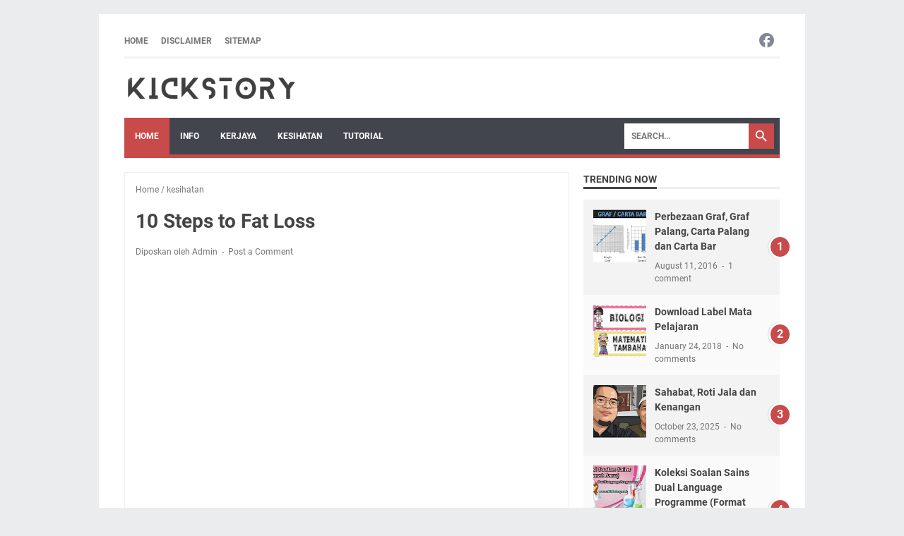

--- FILE ---
content_type: text/html; charset=utf-8
request_url: https://www.google.com/recaptcha/api2/aframe
body_size: 269
content:
<!DOCTYPE HTML><html><head><meta http-equiv="content-type" content="text/html; charset=UTF-8"></head><body><script nonce="ezep_7gqX00Jr0D5heZG2A">/** Anti-fraud and anti-abuse applications only. See google.com/recaptcha */ try{var clients={'sodar':'https://pagead2.googlesyndication.com/pagead/sodar?'};window.addEventListener("message",function(a){try{if(a.source===window.parent){var b=JSON.parse(a.data);var c=clients[b['id']];if(c){var d=document.createElement('img');d.src=c+b['params']+'&rc='+(localStorage.getItem("rc::a")?sessionStorage.getItem("rc::b"):"");window.document.body.appendChild(d);sessionStorage.setItem("rc::e",parseInt(sessionStorage.getItem("rc::e")||0)+1);localStorage.setItem("rc::h",'1769694875972');}}}catch(b){}});window.parent.postMessage("_grecaptcha_ready", "*");}catch(b){}</script></body></html>

--- FILE ---
content_type: text/javascript; charset=UTF-8
request_url: https://www.kickstory.net/feeds/posts/default/-/kesihatan?alt=json-in-script&orderby=updated&start-index=12&max-results=5&callback=msRelatedPosts
body_size: 5492
content:
// API callback
msRelatedPosts({"version":"1.0","encoding":"UTF-8","feed":{"xmlns":"http://www.w3.org/2005/Atom","xmlns$openSearch":"http://a9.com/-/spec/opensearchrss/1.0/","xmlns$blogger":"http://schemas.google.com/blogger/2008","xmlns$georss":"http://www.georss.org/georss","xmlns$gd":"http://schemas.google.com/g/2005","xmlns$thr":"http://purl.org/syndication/thread/1.0","id":{"$t":"tag:blogger.com,1999:blog-3632652738822601911"},"updated":{"$t":"2025-12-01T11:46:21.167+08:00"},"category":[{"term":"info"},{"term":"Download"},{"term":"kerja"},{"term":"kesihatan"},{"term":"blog"},{"term":"kerjaya"},{"term":"tutorial"},{"term":"TeachingAids"},{"term":"panduan"},{"term":"Videos"},{"term":"Scholarship"},{"term":"Viral"},{"term":"Motivasi"},{"term":"myPortfolio"},{"term":"Resepi"},{"term":"OhMyStory"},{"term":"PBD"},{"term":"PRU14"},{"term":"Permohonan"},{"term":"SoalanSains"},{"term":"LazadaContest"},{"term":"MH17"},{"term":"Nahas Pesawat"},{"term":"RPH"},{"term":"Review"},{"term":"STPM"},{"term":"Software"},{"term":"Songs"},{"term":"Takwim"},{"term":"catatan"},{"term":"Merdeka"},{"term":"Pekeliling"},{"term":"PBS"},{"term":"PISMP"},{"term":"Pentaksiran"},{"term":"STEM"},{"term":"Scammer"},{"term":"Science"},{"term":"Semakan2017"},{"term":"LINUS"},{"term":"Modul"},{"term":"Postgraduate"},{"term":"Semakan"},{"term":"SistemOnline"},{"term":"Temuduga"},{"term":"UPSR"},{"term":"Affiliate"},{"term":"MRSM"},{"term":"ModulSains"},{"term":"PR1MA"},{"term":"PT3"},{"term":"Pelaporan"},{"term":"Penipu Internet"},{"term":"Perodua"},{"term":"Proton"},{"term":"Psikometrik"},{"term":"RequestSample"},{"term":"SAPS"},{"term":"SPM"},{"term":"SSPN"},{"term":"Samsung"},{"term":"Scam MLM"},{"term":"ScienceIsFun"},{"term":"memori"},{"term":"Lazada"},{"term":"Lirik Lagu Sains"},{"term":"MBMMBI"},{"term":"MYCYBERSALE2017"},{"term":"Maybank2u"},{"term":"Mengundi"},{"term":"Modul LINUS"},{"term":"Modul Sains"},{"term":"Motors"},{"term":"Muscle"},{"term":"Muzik"},{"term":"MyQbic"},{"term":"Online Shop"},{"term":"PBP"},{"term":"Pahang"},{"term":"Pakar Motivasi"},{"term":"Parenting"},{"term":"Pedophilia"},{"term":"Pembelajaran"},{"term":"Penempatan"},{"term":"PenjawatAwam"},{"term":"Perak"},{"term":"PeroduaBezza"},{"term":"Petua"},{"term":"PizzaHut"},{"term":"Promosi"},{"term":"ProtonErtiga"},{"term":"ProtonPerdana"},{"term":"PusatTahfiz"},{"term":"RPT"},{"term":"Ramadhan"},{"term":"Ransomware"},{"term":"Redemption"},{"term":"Saman"},{"term":"SayNOToLGBT"},{"term":"SekolahKawalan"},{"term":"Senam Robik"},{"term":"Shaklee"},{"term":"ShareCerita"},{"term":"Shopee"},{"term":"Supplement"},{"term":"Travel"},{"term":"VleFrog"},{"term":"myFreeview"}],"title":{"type":"text","$t":"Kickstory: Lifestyle Blogger"},"subtitle":{"type":"html","$t":""},"link":[{"rel":"http://schemas.google.com/g/2005#feed","type":"application/atom+xml","href":"https:\/\/www.kickstory.net\/feeds\/posts\/default"},{"rel":"self","type":"application/atom+xml","href":"https:\/\/www.blogger.com\/feeds\/3632652738822601911\/posts\/default\/-\/kesihatan?alt=json-in-script\u0026start-index=12\u0026max-results=5\u0026orderby=updated"},{"rel":"alternate","type":"text/html","href":"https:\/\/www.kickstory.net\/search\/label\/kesihatan"},{"rel":"hub","href":"http://pubsubhubbub.appspot.com/"},{"rel":"previous","type":"application/atom+xml","href":"https:\/\/www.blogger.com\/feeds\/3632652738822601911\/posts\/default\/-\/kesihatan\/-\/kesihatan?alt=json-in-script\u0026start-index=7\u0026max-results=5\u0026orderby=updated"},{"rel":"next","type":"application/atom+xml","href":"https:\/\/www.blogger.com\/feeds\/3632652738822601911\/posts\/default\/-\/kesihatan\/-\/kesihatan?alt=json-in-script\u0026start-index=17\u0026max-results=5\u0026orderby=updated"}],"author":[{"name":{"$t":"Unknown"},"email":{"$t":"noreply@blogger.com"},"gd$image":{"rel":"http://schemas.google.com/g/2005#thumbnail","width":"16","height":"16","src":"https:\/\/img1.blogblog.com\/img\/b16-rounded.gif"}}],"generator":{"version":"7.00","uri":"http://www.blogger.com","$t":"Blogger"},"openSearch$totalResults":{"$t":"141"},"openSearch$startIndex":{"$t":"12"},"openSearch$itemsPerPage":{"$t":"5"},"entry":[{"id":{"$t":"tag:blogger.com,1999:blog-3632652738822601911.post-4763963462665314135"},"published":{"$t":"2020-02-03T16:07:00.000+08:00"},"updated":{"$t":"2024-07-03T12:53:54.736+08:00"},"category":[{"scheme":"http://www.blogger.com/atom/ns#","term":"kesihatan"}],"title":{"type":"text","$t":"10 Steps to Fat Loss"},"content":{"type":"html","$t":"\u003Cdiv class=\"separator\" style=\"clear: both; text-align: center;\"\u003E\u003Ca href=\"https:\/\/1.bp.blogspot.com\/-l-zRUpXqh8o\/Xjyws5-lnII\/AAAAAAAAPTg\/CV9-SvfzSCo-o1nAgtx6bwkub6D0g_ebQCLcBGAsYHQ\/s1600\/damir-spanic-BzJO7pO1K3g-unsplash.jpg\" imageanchor=\"1\" style=\"margin-left: 1em; margin-right: 1em;\"\u003E\u003Cimg border=\"0\" data-original-height=\"1067\" data-original-width=\"1600\" height=\"426\" src=\"https:\/\/1.bp.blogspot.com\/-l-zRUpXqh8o\/Xjyws5-lnII\/AAAAAAAAPTg\/CV9-SvfzSCo-o1nAgtx6bwkub6D0g_ebQCLcBGAsYHQ\/s640\/damir-spanic-BzJO7pO1K3g-unsplash.jpg\" width=\"640\" \/\u003E\u003C\/a\u003E\u003C\/div\u003E\u003Cdiv style=\"text-align: center;\"\u003EPhoto by Damir Spanic on Unsplash\u003C\/div\u003E\u003Cbr \/\u003E1) Calculate how many calories you body needs to consume to maintain your existing weight. This is called you maintenance calories.(Search Google with \"calorie needs\" and you will find a few different calculators to help you with this)\u003Cbr \/\u003E\u003Cbr \/\u003E2) Initially deduct 10%(to a maximum of 500Kcal)off the total maintenance calories. Drastically reducing your calories will result in muscle and water loss - not fat loss.\u003Cbr \/\u003E\u003Cbr \/\u003E3)Divide you calories over 5 or 6 meals rather then 2 or 3. You should aim to eat every 3-4 hours.\u003Cbr \/\u003E\u003Cbr \/\u003E4)Cut out all simple carbohydrates (except straight after exercise, eat whole grain, high fibre foods.)\u003Cbr \/\u003E\u003Cbr \/\u003E5) Exercise at least 3 times a week, doing 30 minutes of cardio to a reasonable level of intensity. This will help to create the calorie deficit and encourage your body to lose fat.\u003Cbr \/\u003E\u003Cbr \/\u003E6)Make simple replacements in your diet, Sweetener in place of sugar, diet drinks in place of full sugar drinks, use leaner cuts of meat etc. At first these changes may be difficult but you will get used to them and make vital calorie savings every day.\u003Cbr \/\u003E\u003Cbr \/\u003E7) Drink plenty of water - at least 2 litres of water every day - if you are dehydrated you body will be less efficient and will make fat loss more difficult.\u003Cbr \/\u003E\u003Cbr \/\u003E8) Try to eat low carb(complex only!), low fat and moderate protein. From my experience the South Beach Diet is excellent.\u003Cbr \/\u003E\u003Cbr \/\u003E9)Keep a food diary to monitor how many calories you are consuming - it is very easy to over eat.\u003Cbr \/\u003E\u003Cbr \/\u003E10) Supplementing you diet can make fat loss easier. A diet high in protein can help preserve muscle (more muscle means an increase in metabolism). There are also some fat loss supplements available which help boost your metabolism, this is useful as your metabolism may slow during extended periods of dieting.\u003Cbr \/\u003E\u003Cbr \/\u003EThis article is written from my own experiences. I have lost 20lbs of fat and gained 20lbs of muscle. My body fat is 11%. Please consult a doctor for proper medical advice.\u003Cbr \/\u003E\u003Cbr \/\u003Ehttp:\/\/www.thesupplementsite.co.uk\u003Cbr \/\u003E\u003Cbr \/\u003E"},"link":[{"rel":"replies","type":"application/atom+xml","href":"https:\/\/www.kickstory.net\/feeds\/4763963462665314135\/comments\/default","title":"Post Comments"},{"rel":"replies","type":"text/html","href":"https:\/\/www.kickstory.net\/2020\/02\/10-steps-to-fat-loss.html#comment-form","title":"0 Comments"},{"rel":"edit","type":"application/atom+xml","href":"https:\/\/www.blogger.com\/feeds\/3632652738822601911\/posts\/default\/4763963462665314135"},{"rel":"self","type":"application/atom+xml","href":"https:\/\/www.blogger.com\/feeds\/3632652738822601911\/posts\/default\/4763963462665314135"},{"rel":"alternate","type":"text/html","href":"https:\/\/www.kickstory.net\/2020\/02\/10-steps-to-fat-loss.html","title":"10 Steps to Fat Loss"}],"author":[{"name":{"$t":"Unknown"},"email":{"$t":"noreply@blogger.com"},"gd$image":{"rel":"http://schemas.google.com/g/2005#thumbnail","width":"16","height":"16","src":"https:\/\/img1.blogblog.com\/img\/b16-rounded.gif"}}],"media$thumbnail":{"xmlns$media":"http://search.yahoo.com/mrss/","url":"https:\/\/1.bp.blogspot.com\/-l-zRUpXqh8o\/Xjyws5-lnII\/AAAAAAAAPTg\/CV9-SvfzSCo-o1nAgtx6bwkub6D0g_ebQCLcBGAsYHQ\/s72-c\/damir-spanic-BzJO7pO1K3g-unsplash.jpg","height":"72","width":"72"},"thr$total":{"$t":"0"}},{"id":{"$t":"tag:blogger.com,1999:blog-3632652738822601911.post-7882447156166053080"},"published":{"$t":"2018-07-11T20:56:00.004+08:00"},"updated":{"$t":"2024-07-03T12:34:22.167+08:00"},"category":[{"scheme":"http://www.blogger.com/atom/ns#","term":"kesihatan"}],"title":{"type":"text","$t":"Keistimewaan Menderma Darah"},"content":{"type":"html","$t":"Derma darah berlaku apabila seseorang secara sukarela telah membenarkan darahnya diambil untuk kegunaan rawatan kes-kes seperti pembedahan jantung, pemindahan organ, rawatan pesakit-pesakit talasemia, haemofilia dan anemia.\u0026nbsp; Keperluan dan permintaan terhadap darah semakin meningkat hasil kemajuan teknologi perubatan dan peningkatan bilangan hospital kerajaan dan swasta.\u003Cbr \/\u003E\n\u003Cblockquote class=\"tr_bq\"\u003E\nBoleh ke saya derma darah? \u003Ca href=\"https:\/\/www.kickstory.net\/2018\/07\/kriteria-penderma-darah-pusat-darah.html\"\u003EApa Kriteria Penderma Darah?\u003C\/a\u003E\u0026nbsp;\u003C\/blockquote\u003E\nKesedaran rakyat Malaysia dalam menderma darah masih kurang. Jom baca keistimewaan menderma darah yang disediakan oleh KKM.\u003Cbr \/\u003E\n\u003Cbr \/\u003E\n\u003Cdiv class=\"separator\" style=\"clear: both; text-align: center;\"\u003E\n\u003Ca href=\"https:\/\/blogger.googleusercontent.com\/img\/b\/R29vZ2xl\/AVvXsEiWYxlkz7aYfvxQolWUBdWjTfPhYaMRGQCFOJtX463yZIirVilaMsrsOg56ucAWgIv8e7M4JYx8OXMfaAXIdPHjoRW67OhQjpHcCV0ILynsY6cRceeDMvgCFKLNbttd6G1O3VOVu9jODGBJ\/s1600\/dermadarah.jpg\" imageanchor=\"1\" style=\"margin-left: 1em; margin-right: 1em;\"\u003E\u003Cimg border=\"0\" data-original-height=\"612\" data-original-width=\"612\" height=\"640\" src=\"https:\/\/blogger.googleusercontent.com\/img\/b\/R29vZ2xl\/AVvXsEiWYxlkz7aYfvxQolWUBdWjTfPhYaMRGQCFOJtX463yZIirVilaMsrsOg56ucAWgIv8e7M4JYx8OXMfaAXIdPHjoRW67OhQjpHcCV0ILynsY6cRceeDMvgCFKLNbttd6G1O3VOVu9jODGBJ\/s640\/dermadarah.jpg\" width=\"640\" \/\u003E\u003C\/a\u003E\u003C\/div\u003E\n\u003Cbr \/\u003E\nSumber: Facebook KKM"},"link":[{"rel":"replies","type":"application/atom+xml","href":"https:\/\/www.kickstory.net\/feeds\/7882447156166053080\/comments\/default","title":"Post Comments"},{"rel":"replies","type":"text/html","href":"https:\/\/www.kickstory.net\/2018\/07\/keistimewaan-menderma-darah.html#comment-form","title":"0 Comments"},{"rel":"edit","type":"application/atom+xml","href":"https:\/\/www.blogger.com\/feeds\/3632652738822601911\/posts\/default\/7882447156166053080"},{"rel":"self","type":"application/atom+xml","href":"https:\/\/www.blogger.com\/feeds\/3632652738822601911\/posts\/default\/7882447156166053080"},{"rel":"alternate","type":"text/html","href":"https:\/\/www.kickstory.net\/2018\/07\/keistimewaan-menderma-darah.html","title":"Keistimewaan Menderma Darah"}],"author":[{"name":{"$t":"Unknown"},"email":{"$t":"noreply@blogger.com"},"gd$image":{"rel":"http://schemas.google.com/g/2005#thumbnail","width":"16","height":"16","src":"https:\/\/img1.blogblog.com\/img\/b16-rounded.gif"}}],"media$thumbnail":{"xmlns$media":"http://search.yahoo.com/mrss/","url":"https:\/\/blogger.googleusercontent.com\/img\/b\/R29vZ2xl\/AVvXsEiWYxlkz7aYfvxQolWUBdWjTfPhYaMRGQCFOJtX463yZIirVilaMsrsOg56ucAWgIv8e7M4JYx8OXMfaAXIdPHjoRW67OhQjpHcCV0ILynsY6cRceeDMvgCFKLNbttd6G1O3VOVu9jODGBJ\/s72-c\/dermadarah.jpg","height":"72","width":"72"},"thr$total":{"$t":"0"}},{"id":{"$t":"tag:blogger.com,1999:blog-3632652738822601911.post-4425390736334524876"},"published":{"$t":"2018-07-01T02:38:00.000+08:00"},"updated":{"$t":"2024-07-03T12:33:53.136+08:00"},"category":[{"scheme":"http://www.blogger.com/atom/ns#","term":"kesihatan"}],"title":{"type":"text","$t":"Apa Itu Tekanan Darah Rendah? "},"content":{"type":"html","$t":"Jom baca info tentang tekanan darah rendah untuk pengetahuan semua.\u003Cbr \/\u003E\u003Cbr \/\u003E\u003Cblockquote class=\"tr_bq\"\u003EInfografik diperolehi dari Facebook Kementerian Kesihaan Malaysia\u003C\/blockquote\u003E\u003Cdiv class=\"separator\" style=\"clear: both; text-align: center;\"\u003E\u003Ca href=\"https:\/\/blogger.googleusercontent.com\/img\/b\/R29vZ2xl\/AVvXsEhTS17Mfxi_DZHp3O0AZbiCJU4g3yBo7KMK0iaFL1xRpmxhX-WXSnDmfeh8beYt8omg3j7oU4jfg46NnkKM6ZlRa2BYhnJX8Me8seje065bwV5AyMqIflyK5zTTmzRNkH452vshbctJ0tQ\/s1600\/tekanan-darah.jpg\" imageanchor=\"1\" style=\"margin-left: 1em; margin-right: 1em;\"\u003E\u003Cimg border=\"0\" data-original-height=\"960\" data-original-width=\"960\" height=\"640\" src=\"https:\/\/blogger.googleusercontent.com\/img\/b\/R29vZ2xl\/AVvXsEhTS17Mfxi_DZHp3O0AZbiCJU4g3yBo7KMK0iaFL1xRpmxhX-WXSnDmfeh8beYt8omg3j7oU4jfg46NnkKM6ZlRa2BYhnJX8Me8seje065bwV5AyMqIflyK5zTTmzRNkH452vshbctJ0tQ\/s640\/tekanan-darah.jpg\" width=\"640\" \/\u003E\u003C\/a\u003E\u003C\/div\u003E\u003Cbr \/\u003E\u003Cbr \/\u003E"},"link":[{"rel":"replies","type":"application/atom+xml","href":"https:\/\/www.kickstory.net\/feeds\/4425390736334524876\/comments\/default","title":"Post Comments"},{"rel":"replies","type":"text/html","href":"https:\/\/www.kickstory.net\/2018\/07\/apa-itu-tekanan-darah-rendah.html#comment-form","title":"1 Comments"},{"rel":"edit","type":"application/atom+xml","href":"https:\/\/www.blogger.com\/feeds\/3632652738822601911\/posts\/default\/4425390736334524876"},{"rel":"self","type":"application/atom+xml","href":"https:\/\/www.blogger.com\/feeds\/3632652738822601911\/posts\/default\/4425390736334524876"},{"rel":"alternate","type":"text/html","href":"https:\/\/www.kickstory.net\/2018\/07\/apa-itu-tekanan-darah-rendah.html","title":"Apa Itu Tekanan Darah Rendah? "}],"author":[{"name":{"$t":"Unknown"},"email":{"$t":"noreply@blogger.com"},"gd$image":{"rel":"http://schemas.google.com/g/2005#thumbnail","width":"16","height":"16","src":"https:\/\/img1.blogblog.com\/img\/b16-rounded.gif"}}],"media$thumbnail":{"xmlns$media":"http://search.yahoo.com/mrss/","url":"https:\/\/blogger.googleusercontent.com\/img\/b\/R29vZ2xl\/AVvXsEhTS17Mfxi_DZHp3O0AZbiCJU4g3yBo7KMK0iaFL1xRpmxhX-WXSnDmfeh8beYt8omg3j7oU4jfg46NnkKM6ZlRa2BYhnJX8Me8seje065bwV5AyMqIflyK5zTTmzRNkH452vshbctJ0tQ\/s72-c\/tekanan-darah.jpg","height":"72","width":"72"},"thr$total":{"$t":"1"}},{"id":{"$t":"tag:blogger.com,1999:blog-3632652738822601911.post-9169342815489991555"},"published":{"$t":"2018-06-05T22:18:00.000+08:00"},"updated":{"$t":"2024-07-03T12:33:19.910+08:00"},"category":[{"scheme":"http://www.blogger.com/atom/ns#","term":"kesihatan"}],"title":{"type":"text","$t":"9 Punca Mati Pucuk Di Kalangan Lelaki"},"content":{"type":"html","$t":"\u003Cdiv class=\"separator\" style=\"clear: both; text-align: center;\"\u003E\u003Ca href=\"https:\/\/blogger.googleusercontent.com\/img\/b\/R29vZ2xl\/AVvXsEjPk-pnAfWIfr5SG7egdoL8P-E4cr6YrG9QPZFBRvmOLnd2AS5LCQntNSQTSDFRcpCQ4tmQd4lnFHpyf3jm_VlufIFXXtl9oJe24ORXLPnd4Ype2ZxSJZvGgjWsIHBLq4ge2AEuv_DuMOk\/s1600\/download.png\" imageanchor=\"1\" style=\"margin-left: 1em; margin-right: 1em;\"\u003E\u003Cimg border=\"0\" data-original-height=\"452\" data-original-width=\"750\" height=\"384\" src=\"https:\/\/blogger.googleusercontent.com\/img\/b\/R29vZ2xl\/AVvXsEjPk-pnAfWIfr5SG7egdoL8P-E4cr6YrG9QPZFBRvmOLnd2AS5LCQntNSQTSDFRcpCQ4tmQd4lnFHpyf3jm_VlufIFXXtl9oJe24ORXLPnd4Ype2ZxSJZvGgjWsIHBLq4ge2AEuv_DuMOk\/s640\/download.png\" width=\"640\" \/\u003E\u003C\/a\u003E\u003C\/div\u003E\u003Cdiv class=\"separator\" style=\"clear: both; text-align: center;\"\u003E\u003Ci\u003EImage from\u0026nbsp;Manual do Homem Moderno\u003C\/i\u003E\u003C\/div\u003E\u003Cbr \/\u003EKeupayaan untuk menghasilkan tegangan zakar dan kemaluan bergantung kepada tindakbalas yang memerlukan rangsangan di dalam fikiran dan stimulasi dari luar atau pasangan. Ia juga bergantung kepada kesihatan zakar dari segi fizikal, saluran darah, saraf yang baik dan bekalan hormon yang mencukupi. Justeru, apa jua keadaan yang menjejaskan salah satu faktor di atas boleh menjejaskan keupayaan untuk menegangkan zakar. Ini termasuklah:\u003Cbr \/\u003E\u003Cbr \/\u003E\u003Cbr \/\u003E\u003Cul\u003E\u003Cli\u003EGanguan fikiran dan emosi: tekanan dan kemurungan, penyakit gemuruh, masalah rumahtangga, kurang stimulasi dari pasangan.\u003C\/li\u003E\u003Cli\u003EMasalah saraf: kecederaan saraf tunjang, angin ahmar atau strok\u003C\/li\u003E\u003Cli\u003EPenyakit berkaitan saluran darah dan penyakit kronik: kencing manis, darah tinggi, penyakit buah pinggang\u003C\/li\u003E\u003Cli\u003EKecederaan pada kemaluan atau zakar: kemalangan\u003C\/li\u003E\u003Cli\u003EMasalah kekurangan atau ketidakstabilan hormon: kekurangan hormon testosteron, penyakit berkaitan thyroid\u003C\/li\u003E\u003Cli\u003ETabiat yang boleh merosakkan saraf dan saluran darah: merokok, minuman alkohol berlebihan\u003C\/li\u003E\u003Cli\u003EPenyalahgunaan dadah: Ganja, kokain (cocaine)\u003C\/li\u003E\u003Cli\u003EKesan ubat-ubatan tertentu\u003C\/li\u003E\u003Cli\u003EFaktor peningkatan umur\u003C\/li\u003E\u003C\/ul\u003E\u003Cdiv\u003E\u003Cbr \/\u003E\u003C\/div\u003E\u003Cdiv\u003ERujukan\u003C\/div\u003E\u003Cdiv\u003Ehttp:\/\/www.mmgazette.com - Dr Shaiful\u003C\/div\u003E"},"link":[{"rel":"replies","type":"application/atom+xml","href":"https:\/\/www.kickstory.net\/feeds\/9169342815489991555\/comments\/default","title":"Post Comments"},{"rel":"replies","type":"text/html","href":"https:\/\/www.kickstory.net\/2018\/06\/9-punca-mati-pucuk-di-kalangan-lelaki.html#comment-form","title":"0 Comments"},{"rel":"edit","type":"application/atom+xml","href":"https:\/\/www.blogger.com\/feeds\/3632652738822601911\/posts\/default\/9169342815489991555"},{"rel":"self","type":"application/atom+xml","href":"https:\/\/www.blogger.com\/feeds\/3632652738822601911\/posts\/default\/9169342815489991555"},{"rel":"alternate","type":"text/html","href":"https:\/\/www.kickstory.net\/2018\/06\/9-punca-mati-pucuk-di-kalangan-lelaki.html","title":"9 Punca Mati Pucuk Di Kalangan Lelaki"}],"author":[{"name":{"$t":"Unknown"},"email":{"$t":"noreply@blogger.com"},"gd$image":{"rel":"http://schemas.google.com/g/2005#thumbnail","width":"16","height":"16","src":"https:\/\/img1.blogblog.com\/img\/b16-rounded.gif"}}],"media$thumbnail":{"xmlns$media":"http://search.yahoo.com/mrss/","url":"https:\/\/blogger.googleusercontent.com\/img\/b\/R29vZ2xl\/AVvXsEjPk-pnAfWIfr5SG7egdoL8P-E4cr6YrG9QPZFBRvmOLnd2AS5LCQntNSQTSDFRcpCQ4tmQd4lnFHpyf3jm_VlufIFXXtl9oJe24ORXLPnd4Ype2ZxSJZvGgjWsIHBLq4ge2AEuv_DuMOk\/s72-c\/download.png","height":"72","width":"72"},"thr$total":{"$t":"0"}},{"id":{"$t":"tag:blogger.com,1999:blog-3632652738822601911.post-2570366440015628595"},"published":{"$t":"2018-06-05T22:23:00.000+08:00"},"updated":{"$t":"2024-07-03T12:33:19.910+08:00"},"category":[{"scheme":"http://www.blogger.com/atom/ns#","term":"kesihatan"}],"title":{"type":"text","$t":"9 Tanda Awal Lemah Tenaga Batin"},"content":{"type":"html","$t":"\u003Cdiv class=\"separator\" style=\"clear: both; text-align: center;\"\u003E\u003Ca href=\"https:\/\/blogger.googleusercontent.com\/img\/b\/R29vZ2xl\/AVvXsEjuG3XLLUyu7rC_iNV91foy3Y3SvRIswu7K3xhcBP1r9bLMTh3X7TU817T6e1kCxvGp856E3n_3wTHBOvCvM7uPyrPzFnIhAYHrwvJNeH9CRKgJmsxemG3CK7-4vPkxPN3sGrxmY0p5SCQ\/s1600\/dow.jpg\" imageanchor=\"1\" style=\"margin-left: 1em; margin-right: 1em;\"\u003E\u003Cimg border=\"0\" data-original-height=\"400\" data-original-width=\"650\" height=\"390\" src=\"https:\/\/blogger.googleusercontent.com\/img\/b\/R29vZ2xl\/AVvXsEjuG3XLLUyu7rC_iNV91foy3Y3SvRIswu7K3xhcBP1r9bLMTh3X7TU817T6e1kCxvGp856E3n_3wTHBOvCvM7uPyrPzFnIhAYHrwvJNeH9CRKgJmsxemG3CK7-4vPkxPN3sGrxmY0p5SCQ\/s640\/dow.jpg\" width=\"640\" \/\u003E\u003C\/a\u003E\u003C\/div\u003E\u003Cdiv style=\"text-align: center;\"\u003E\u003Ci\u003EImage from\u0026nbsp;sumqayitxeber.com\u003C\/i\u003E\u003C\/div\u003E\u003Cbr \/\u003E\u003Col\u003E\u003Cli\u003ELambat mencapai ketegangan zakar setelah rangsangan seksual.\u003C\/li\u003E\u003Cli\u003EEreksi yang tidak betul-betul keras kerana tekanan pembuluh zakar kurang dari 6PSI – gagal membuat tusukan ke dalam faraj.\u003C\/li\u003E\u003Cli\u003EInzal atau ejakulasi pra-matang dan cepat layu serta tak mampu bangun kembali atau mengambil masa yang lama untuk mencapai ereksi selepas ejakulasi pertama\u003C\/li\u003E\u003Cli\u003EGagal mencapai ereksi yang mampat untuk meneruskan persetubuhan sehingga pasangan mencapai klimaks\u003C\/li\u003E\u003Cli\u003EAir mani cair, keluar meleleh dan tidak memancut dengan kuat\u003C\/li\u003E\u003Cli\u003EKencing yang tidak tus, tidak puas dan menyimpan sisa\u003C\/li\u003E\u003Cli\u003EZakar yang tidak mengalami ereksi ketika hampir waktu subuh atau dalam istilah perubatan disebut Penile Nocturnal Tumescence\u003C\/li\u003E\u003Cli\u003ETidak berdaya untuk menyempurnakan jimak dalam suatu tempoh yang diperlukan untuk memberi orgasm kepada pasangan seks\u003C\/li\u003E\u003Cli\u003EKelemahan seksual Lelaki adalah lebih ketara di kalangan perokok, pengidap diabetes, pesakit jantung, tekanan darah tinggi dan individu yang mengalami stress.\u003C\/li\u003E\u003C\/ol\u003E"},"link":[{"rel":"replies","type":"application/atom+xml","href":"https:\/\/www.kickstory.net\/feeds\/2570366440015628595\/comments\/default","title":"Post Comments"},{"rel":"replies","type":"text/html","href":"https:\/\/www.kickstory.net\/2018\/06\/9-tanda-awal-lemah-tenaga-batin.html#comment-form","title":"0 Comments"},{"rel":"edit","type":"application/atom+xml","href":"https:\/\/www.blogger.com\/feeds\/3632652738822601911\/posts\/default\/2570366440015628595"},{"rel":"self","type":"application/atom+xml","href":"https:\/\/www.blogger.com\/feeds\/3632652738822601911\/posts\/default\/2570366440015628595"},{"rel":"alternate","type":"text/html","href":"https:\/\/www.kickstory.net\/2018\/06\/9-tanda-awal-lemah-tenaga-batin.html","title":"9 Tanda Awal Lemah Tenaga Batin"}],"author":[{"name":{"$t":"Unknown"},"email":{"$t":"noreply@blogger.com"},"gd$image":{"rel":"http://schemas.google.com/g/2005#thumbnail","width":"16","height":"16","src":"https:\/\/img1.blogblog.com\/img\/b16-rounded.gif"}}],"media$thumbnail":{"xmlns$media":"http://search.yahoo.com/mrss/","url":"https:\/\/blogger.googleusercontent.com\/img\/b\/R29vZ2xl\/AVvXsEjuG3XLLUyu7rC_iNV91foy3Y3SvRIswu7K3xhcBP1r9bLMTh3X7TU817T6e1kCxvGp856E3n_3wTHBOvCvM7uPyrPzFnIhAYHrwvJNeH9CRKgJmsxemG3CK7-4vPkxPN3sGrxmY0p5SCQ\/s72-c\/dow.jpg","height":"72","width":"72"},"thr$total":{"$t":"0"}}]}});

--- FILE ---
content_type: text/javascript; charset=UTF-8
request_url: https://www.kickstory.net/feeds/posts/summary/-/kesihatan?alt=json-in-script&callback=bacaJuga&max-results=5
body_size: 3894
content:
// API callback
bacaJuga({"version":"1.0","encoding":"UTF-8","feed":{"xmlns":"http://www.w3.org/2005/Atom","xmlns$openSearch":"http://a9.com/-/spec/opensearchrss/1.0/","xmlns$blogger":"http://schemas.google.com/blogger/2008","xmlns$georss":"http://www.georss.org/georss","xmlns$gd":"http://schemas.google.com/g/2005","xmlns$thr":"http://purl.org/syndication/thread/1.0","id":{"$t":"tag:blogger.com,1999:blog-3632652738822601911"},"updated":{"$t":"2025-12-01T11:46:21.167+08:00"},"category":[{"term":"info"},{"term":"Download"},{"term":"kerja"},{"term":"kesihatan"},{"term":"blog"},{"term":"kerjaya"},{"term":"tutorial"},{"term":"TeachingAids"},{"term":"panduan"},{"term":"Videos"},{"term":"Scholarship"},{"term":"Viral"},{"term":"Motivasi"},{"term":"myPortfolio"},{"term":"Resepi"},{"term":"OhMyStory"},{"term":"PBD"},{"term":"PRU14"},{"term":"Permohonan"},{"term":"SoalanSains"},{"term":"LazadaContest"},{"term":"MH17"},{"term":"Nahas Pesawat"},{"term":"RPH"},{"term":"Review"},{"term":"STPM"},{"term":"Software"},{"term":"Songs"},{"term":"Takwim"},{"term":"catatan"},{"term":"Merdeka"},{"term":"Pekeliling"},{"term":"PBS"},{"term":"PISMP"},{"term":"Pentaksiran"},{"term":"STEM"},{"term":"Scammer"},{"term":"Science"},{"term":"Semakan2017"},{"term":"LINUS"},{"term":"Modul"},{"term":"Postgraduate"},{"term":"Semakan"},{"term":"SistemOnline"},{"term":"Temuduga"},{"term":"UPSR"},{"term":"Affiliate"},{"term":"MRSM"},{"term":"ModulSains"},{"term":"PR1MA"},{"term":"PT3"},{"term":"Pelaporan"},{"term":"Penipu Internet"},{"term":"Perodua"},{"term":"Proton"},{"term":"Psikometrik"},{"term":"RequestSample"},{"term":"SAPS"},{"term":"SPM"},{"term":"SSPN"},{"term":"Samsung"},{"term":"Scam MLM"},{"term":"ScienceIsFun"},{"term":"memori"},{"term":"Lazada"},{"term":"Lirik Lagu Sains"},{"term":"MBMMBI"},{"term":"MYCYBERSALE2017"},{"term":"Maybank2u"},{"term":"Mengundi"},{"term":"Modul LINUS"},{"term":"Modul Sains"},{"term":"Motors"},{"term":"Muscle"},{"term":"Muzik"},{"term":"MyQbic"},{"term":"Online Shop"},{"term":"PBP"},{"term":"Pahang"},{"term":"Pakar Motivasi"},{"term":"Parenting"},{"term":"Pedophilia"},{"term":"Pembelajaran"},{"term":"Penempatan"},{"term":"PenjawatAwam"},{"term":"Perak"},{"term":"PeroduaBezza"},{"term":"Petua"},{"term":"PizzaHut"},{"term":"Promosi"},{"term":"ProtonErtiga"},{"term":"ProtonPerdana"},{"term":"PusatTahfiz"},{"term":"RPT"},{"term":"Ramadhan"},{"term":"Ransomware"},{"term":"Redemption"},{"term":"Saman"},{"term":"SayNOToLGBT"},{"term":"SekolahKawalan"},{"term":"Senam Robik"},{"term":"Shaklee"},{"term":"ShareCerita"},{"term":"Shopee"},{"term":"Supplement"},{"term":"Travel"},{"term":"VleFrog"},{"term":"myFreeview"}],"title":{"type":"text","$t":"Kickstory: Lifestyle Blogger"},"subtitle":{"type":"html","$t":""},"link":[{"rel":"http://schemas.google.com/g/2005#feed","type":"application/atom+xml","href":"https:\/\/www.kickstory.net\/feeds\/posts\/summary"},{"rel":"self","type":"application/atom+xml","href":"https:\/\/www.blogger.com\/feeds\/3632652738822601911\/posts\/summary\/-\/kesihatan?alt=json-in-script\u0026max-results=5"},{"rel":"alternate","type":"text/html","href":"https:\/\/www.kickstory.net\/search\/label\/kesihatan"},{"rel":"hub","href":"http://pubsubhubbub.appspot.com/"},{"rel":"next","type":"application/atom+xml","href":"https:\/\/www.blogger.com\/feeds\/3632652738822601911\/posts\/summary\/-\/kesihatan\/-\/kesihatan?alt=json-in-script\u0026start-index=6\u0026max-results=5"}],"author":[{"name":{"$t":"Unknown"},"email":{"$t":"noreply@blogger.com"},"gd$image":{"rel":"http://schemas.google.com/g/2005#thumbnail","width":"16","height":"16","src":"https:\/\/img1.blogblog.com\/img\/b16-rounded.gif"}}],"generator":{"version":"7.00","uri":"http://www.blogger.com","$t":"Blogger"},"openSearch$totalResults":{"$t":"141"},"openSearch$startIndex":{"$t":"1"},"openSearch$itemsPerPage":{"$t":"5"},"entry":[{"id":{"$t":"tag:blogger.com,1999:blog-3632652738822601911.post-3976706704753125117"},"published":{"$t":"2023-05-10T07:30:00.007+08:00"},"updated":{"$t":"2024-07-03T10:08:39.039+08:00"},"category":[{"scheme":"http://www.blogger.com/atom/ns#","term":"kesihatan"}],"title":{"type":"text","$t":"8 Jenis Makanan Untuk Pesakit Diabetes"},"summary":{"type":"text","$t":"\u0026nbsp;\u0026nbsp;\u0026nbsp;Photo by Boxed Water Is Better on UnsplashSedang mencari jenis makanan yang sesuai diamalkan oleh mereka yang menghidap kencing manis? Tak salahlah pilihan anda! Dalam artikel ini, telah kami senaraikan 8 makanan diabetes yang terbaik, cubalah.Jenis makanan diabetesMakan secara baik dan sihat adalah cara yang mudah dan berkesan untuk mengawal diabetes. Tetapi merancang diet yang"},"link":[{"rel":"replies","type":"application/atom+xml","href":"https:\/\/www.kickstory.net\/feeds\/3976706704753125117\/comments\/default","title":"Post Comments"},{"rel":"replies","type":"text/html","href":"https:\/\/www.kickstory.net\/2023\/05\/8-jenis-makanan-untuk-pesakit-diabetes.html#comment-form","title":"0 Comments"},{"rel":"edit","type":"application/atom+xml","href":"https:\/\/www.blogger.com\/feeds\/3632652738822601911\/posts\/default\/3976706704753125117"},{"rel":"self","type":"application/atom+xml","href":"https:\/\/www.blogger.com\/feeds\/3632652738822601911\/posts\/default\/3976706704753125117"},{"rel":"alternate","type":"text/html","href":"https:\/\/www.kickstory.net\/2023\/05\/8-jenis-makanan-untuk-pesakit-diabetes.html","title":"8 Jenis Makanan Untuk Pesakit Diabetes"}],"author":[{"name":{"$t":"Unknown"},"email":{"$t":"noreply@blogger.com"},"gd$image":{"rel":"http://schemas.google.com/g/2005#thumbnail","width":"16","height":"16","src":"https:\/\/img1.blogblog.com\/img\/b16-rounded.gif"}}],"media$thumbnail":{"xmlns$media":"http://search.yahoo.com/mrss/","url":"https:\/\/blogger.googleusercontent.com\/img\/b\/R29vZ2xl\/AVvXsEiIQHl6qbZBWe_zYOA8kY8m4zwkWKfJfZODYrX59Gng-jEqKPzCyhLXkbRFwjyRR1UqM5BF_TMFydKtIS4q1a-bym5QBCqaQOueHwqoDZW62GZ1yrVt5teUYmBVAjPN8B4TDJLmHN2E-6up7nu59NvBMaQoanJlmCY8wmr6ZnRsoE_fzJpCfAlVy5ERHjoi\/s72-w640-h426-c\/boxed-water-is-better-FxbImDRNZy4-unsplash.jpg.webp","height":"72","width":"72"},"thr$total":{"$t":"0"}},{"id":{"$t":"tag:blogger.com,1999:blog-3632652738822601911.post-2607130917727861023"},"published":{"$t":"2023-05-10T07:29:00.008+08:00"},"updated":{"$t":"2024-07-03T10:08:39.037+08:00"},"category":[{"scheme":"http://www.blogger.com/atom/ns#","term":"kesihatan"}],"title":{"type":"text","$t":"12 Tanda Kencing Manis Peringkat Awal"},"summary":{"type":"text","$t":"\u0026nbsp;Photo by Luke Chesser on UnsplashMungkin ada dalam kalangan kita yang sebenarnya memang sudah lama menghidap penyakit kencing manis namun, langsung tidak menyedarinya. Persoalannya, apakah tanda kencing manis sedang berlaku kepada kita?Statistik penyakit ini berada pada tahap yang membimbangkan kerana negara kita merupakan negara dengan penduduk yang paling tinggi menderita diabetes di Asia"},"link":[{"rel":"replies","type":"application/atom+xml","href":"https:\/\/www.kickstory.net\/feeds\/2607130917727861023\/comments\/default","title":"Post Comments"},{"rel":"replies","type":"text/html","href":"https:\/\/www.kickstory.net\/2023\/05\/12-tanda-kencing-manis-peringkat-awal.html#comment-form","title":"0 Comments"},{"rel":"edit","type":"application/atom+xml","href":"https:\/\/www.blogger.com\/feeds\/3632652738822601911\/posts\/default\/2607130917727861023"},{"rel":"self","type":"application/atom+xml","href":"https:\/\/www.blogger.com\/feeds\/3632652738822601911\/posts\/default\/2607130917727861023"},{"rel":"alternate","type":"text/html","href":"https:\/\/www.kickstory.net\/2023\/05\/12-tanda-kencing-manis-peringkat-awal.html","title":"12 Tanda Kencing Manis Peringkat Awal"}],"author":[{"name":{"$t":"Unknown"},"email":{"$t":"noreply@blogger.com"},"gd$image":{"rel":"http://schemas.google.com/g/2005#thumbnail","width":"16","height":"16","src":"https:\/\/img1.blogblog.com\/img\/b16-rounded.gif"}}],"media$thumbnail":{"xmlns$media":"http://search.yahoo.com/mrss/","url":"https:\/\/blogger.googleusercontent.com\/img\/b\/R29vZ2xl\/AVvXsEjr-NXlWjR3A4WYE7cNuu92U_pj5M5yH3YopTW6AiXyLluvUt1Bk3XZSjPr3NofQfCNtgjNKtm51qgzlCpbpz7bHsNg1zy6A9jcxJCRDu0uCLm87FrGJb56ikSFLtKVhsw9CrvhN9DvB22tkUY29ih7vHkbi1iGwHVpCfhva_t7RkcjJltQkXqlq7lkHyFa\/s72-w640-h426-c\/luke-chesser-rCOWMC8qf8A-unsplash.jpg.webp","height":"72","width":"72"},"thr$total":{"$t":"0"}},{"id":{"$t":"tag:blogger.com,1999:blog-3632652738822601911.post-4818686368783325526"},"published":{"$t":"2023-05-10T07:28:00.002+08:00"},"updated":{"$t":"2024-07-03T10:08:39.039+08:00"},"category":[{"scheme":"http://www.blogger.com/atom/ns#","term":"kesihatan"}],"title":{"type":"text","$t":"15 Tanda dan Simptom Kanser Prostat"},"summary":{"type":"text","$t":"\u0026nbsp;Photo by Hush Naidoo Jade PhotographyKemungkinan peluang mendapatkan kanser prostat adalah satu daripada tujuh. Ia boleh muncul pada bila-bila masa sepanjang hayat anda. Walaupun kanser prostat boleh dirawat, anda boleh mengelakkan daripada mengalami simptom dengan diagnosis awal.Malangnya, kanser prostat tidak mempunyai tanda amaran awal. Walau bagaimanapun, kebanyakan lelaki mempunyai "},"link":[{"rel":"replies","type":"application/atom+xml","href":"https:\/\/www.kickstory.net\/feeds\/4818686368783325526\/comments\/default","title":"Post Comments"},{"rel":"replies","type":"text/html","href":"https:\/\/www.kickstory.net\/2023\/05\/15-tanda-dan-simptom-kanser-prostat.html#comment-form","title":"0 Comments"},{"rel":"edit","type":"application/atom+xml","href":"https:\/\/www.blogger.com\/feeds\/3632652738822601911\/posts\/default\/4818686368783325526"},{"rel":"self","type":"application/atom+xml","href":"https:\/\/www.blogger.com\/feeds\/3632652738822601911\/posts\/default\/4818686368783325526"},{"rel":"alternate","type":"text/html","href":"https:\/\/www.kickstory.net\/2023\/05\/15-tanda-dan-simptom-kanser-prostat.html","title":"15 Tanda dan Simptom Kanser Prostat"}],"author":[{"name":{"$t":"Unknown"},"email":{"$t":"noreply@blogger.com"},"gd$image":{"rel":"http://schemas.google.com/g/2005#thumbnail","width":"16","height":"16","src":"https:\/\/img1.blogblog.com\/img\/b16-rounded.gif"}}],"media$thumbnail":{"xmlns$media":"http://search.yahoo.com/mrss/","url":"https:\/\/blogger.googleusercontent.com\/img\/b\/R29vZ2xl\/AVvXsEhwlnXjNjrWjHxXQ2emJFabo9oszEiaHTkmSHNCq_50k7u23rWqU0DSnMf1-AKQA9hSAEUtb_w_2R4h9LUrciq6msVwtM-i2KxRQTSUnE2vljAD8yP-Oaddq8uEwlXfNX2lENvHqIp6F8EyM9j9tmHH4ckKd4z4wLUaEYE8gnot7epIR8Jcicvd-aYm44zH\/s72-w640-h426-c\/hush-naidoo-jade-photography-yo01Z-9HQAw-unsplash.jpg.webp","height":"72","width":"72"},"thr$total":{"$t":"0"}},{"id":{"$t":"tag:blogger.com,1999:blog-3632652738822601911.post-8624145687004445643"},"published":{"$t":"2023-05-10T07:27:00.005+08:00"},"updated":{"$t":"2024-07-03T10:08:39.042+08:00"},"category":[{"scheme":"http://www.blogger.com/atom/ns#","term":"kesihatan"}],"title":{"type":"text","$t":"Rahsia Nak Kurus Cuma Jaga Tidur Saja"},"summary":{"type":"text","$t":"\u0026nbsp;\u0026nbsp;Photo by Tânia Mousinho on UnsplashTerdapat pelbagai perkongsian tips kurus dan cara yang boleh dilakukan untuk menurunkan berat badan. Sesetengah orang sanggup berlapar hingga mengabaikan kesihatan dan boleh jatuh sakit.Penurunan berat badan selalunya sinonim dengan diet pemakanan serta aktiviti senaman.Namun, tahukah anda tidur yang berkualiti dan mencukupi membolehkan seseorang "},"link":[{"rel":"replies","type":"application/atom+xml","href":"https:\/\/www.kickstory.net\/feeds\/8624145687004445643\/comments\/default","title":"Post Comments"},{"rel":"replies","type":"text/html","href":"https:\/\/www.kickstory.net\/2023\/05\/rahsia-nak-kurus-cuma-jaga-tidur-saja.html#comment-form","title":"0 Comments"},{"rel":"edit","type":"application/atom+xml","href":"https:\/\/www.blogger.com\/feeds\/3632652738822601911\/posts\/default\/8624145687004445643"},{"rel":"self","type":"application/atom+xml","href":"https:\/\/www.blogger.com\/feeds\/3632652738822601911\/posts\/default\/8624145687004445643"},{"rel":"alternate","type":"text/html","href":"https:\/\/www.kickstory.net\/2023\/05\/rahsia-nak-kurus-cuma-jaga-tidur-saja.html","title":"Rahsia Nak Kurus Cuma Jaga Tidur Saja"}],"author":[{"name":{"$t":"Unknown"},"email":{"$t":"noreply@blogger.com"},"gd$image":{"rel":"http://schemas.google.com/g/2005#thumbnail","width":"16","height":"16","src":"https:\/\/img1.blogblog.com\/img\/b16-rounded.gif"}}],"media$thumbnail":{"xmlns$media":"http://search.yahoo.com/mrss/","url":"https:\/\/blogger.googleusercontent.com\/img\/b\/R29vZ2xl\/AVvXsEhoSzoyfVtspy-gNnbDTOVU9J_Rmqk5UYSaft5EydRSq3mNR2ZFqLYSU1cTAMjDJOf8xlAU1qb9MRVg27Eb2LioiO231uwH3zS8HUSGL77rHG26pQUbVWT5PbO5DANiAZRXPaCzh57Phoc05kk8tYhGSODXO7Eut_3BNYDQCKvuYqg5ES4wEtoQNa-NxTfV\/s72-w640-h434-c\/tania-mousinho-mjjM5DFEGaY-unsplash.jpg.webp","height":"72","width":"72"},"thr$total":{"$t":"0"}},{"id":{"$t":"tag:blogger.com,1999:blog-3632652738822601911.post-5430186402866624805"},"published":{"$t":"2023-05-10T07:26:00.005+08:00"},"updated":{"$t":"2024-07-03T10:08:39.040+08:00"},"category":[{"scheme":"http://www.blogger.com/atom/ns#","term":"kesihatan"}],"title":{"type":"text","$t":" 5 Bahaya Pengambilan Serbuk Protein"},"summary":{"type":"text","$t":"Photo by Anastase Maragos on UnsplashDalam usaha untuk mendapatkan atau mengekalkan tubuh badan yang sasa lagi tegap, ramai orang yang gemar ambil tanpa tahu bahaya serbuk protein untuk kurus dan sado.Ya, memang benar ia akan membantu individu yang inginkan tubuh badan yang tampak sihat dan sempurna namun tersembunyi bahaya di sebaliknya.Persoalannya, apakah bahaya pengambilan serbuk protein "},"link":[{"rel":"replies","type":"application/atom+xml","href":"https:\/\/www.kickstory.net\/feeds\/5430186402866624805\/comments\/default","title":"Post Comments"},{"rel":"replies","type":"text/html","href":"https:\/\/www.kickstory.net\/2023\/05\/5-bahaya-pengambilan-serbuk-protein.html#comment-form","title":"0 Comments"},{"rel":"edit","type":"application/atom+xml","href":"https:\/\/www.blogger.com\/feeds\/3632652738822601911\/posts\/default\/5430186402866624805"},{"rel":"self","type":"application/atom+xml","href":"https:\/\/www.blogger.com\/feeds\/3632652738822601911\/posts\/default\/5430186402866624805"},{"rel":"alternate","type":"text/html","href":"https:\/\/www.kickstory.net\/2023\/05\/5-bahaya-pengambilan-serbuk-protein.html","title":" 5 Bahaya Pengambilan Serbuk Protein"}],"author":[{"name":{"$t":"Unknown"},"email":{"$t":"noreply@blogger.com"},"gd$image":{"rel":"http://schemas.google.com/g/2005#thumbnail","width":"16","height":"16","src":"https:\/\/img1.blogblog.com\/img\/b16-rounded.gif"}}],"media$thumbnail":{"xmlns$media":"http://search.yahoo.com/mrss/","url":"https:\/\/blogger.googleusercontent.com\/img\/b\/R29vZ2xl\/AVvXsEgXpLCTFjZJ49SPRxP7JsG-A8z7jaPKspLEZitnwNSr_TSWQBd4LCSwO4Yabjg8fiB6gn3tgz5KIeFxpDL7FKm0IXmUXwua7JH31pd6SMX39xL-x3QyUP87ZjMXuLm2POVyF4tkWd_edo3YqbkewcyP4wlsAfupJXB5xWjQKwjkOqEvx-f4HSeTcWM7LDPG\/s72-w640-h426-c\/anastase-maragos-HyvE5SiKMUs-unsplash.jpg.webp","height":"72","width":"72"},"thr$total":{"$t":"0"}}]}});